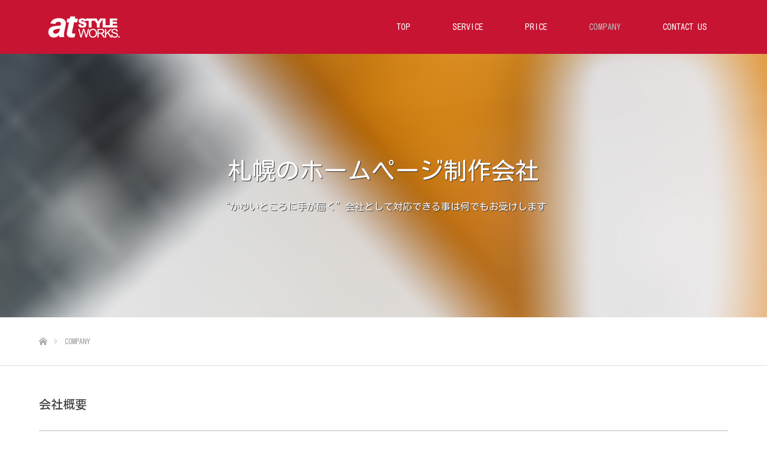

--- FILE ---
content_type: text/html; charset=UTF-8
request_url: https://www.atstyleworks.co.jp/company/
body_size: 9530
content:
<!DOCTYPE html>
<html class="pc" lang="ja">
<head>
<meta charset="UTF-8">
<!--[if IE]><meta http-equiv="X-UA-Compatible" content="IE=edge"><![endif]-->
<meta name="viewport" content="width=device-width">
<title>COMPANY｜ホームページ制作会社｜札幌で格安のホームページを制作する株式会社アットスタイル・ワークスです</title>
<meta name="description" content="札幌で格安のホームページを制作する株式会社アットスタイル・ワークスのWEBサイト。クオリティの高いデザインと格安の料金でホームページ制作をする札幌（すすきの）にあるデザイン・ホームページ制作会社です。御見積は無料ですのでお気軽にご相談ください。">
<link rel="pingback" href="https://www.atstyleworks.co.jp/xmlrpc.php">
<link rel='dns-prefetch' href='//www.google.com' />
<link rel='dns-prefetch' href='//fonts.googleapis.com' />
<link rel='dns-prefetch' href='//s.w.org' />
<link rel="alternate" type="application/rss+xml" title="札幌で格安のホームページを制作するならアットスタイル・ワークスまで &raquo; フィード" href="https://www.atstyleworks.co.jp/feed/" />
<link rel="alternate" type="application/rss+xml" title="札幌で格安のホームページを制作するならアットスタイル・ワークスまで &raquo; コメントフィード" href="https://www.atstyleworks.co.jp/comments/feed/" />
<link rel='stylesheet' id='style-css'  href='https://www.atstyleworks.co.jp/wp-content/themes/atstyleworks/style.css?ver=1.4.1' type='text/css' media='all' />
<link rel='stylesheet' id='wp-block-library-css'  href='https://www.atstyleworks.co.jp/wp-includes/css/dist/block-library/style.min.css?ver=5.2.21' type='text/css' media='all' />
<link rel='stylesheet' id='contact-form-7-css'  href='https://www.atstyleworks.co.jp/wp-content/plugins/contact-form-7/includes/css/styles.css?ver=5.1.3' type='text/css' media='all' />
<link rel='stylesheet' id='tcd-maps-css'  href='https://www.atstyleworks.co.jp/wp-content/plugins/tcd-google-maps/admin.css?ver=5.2.21' type='text/css' media='all' />
<link rel='stylesheet' id='wordpress-file-upload-style-css'  href='https://www.atstyleworks.co.jp/wp-content/plugins/wp-file-upload/css/wordpress_file_upload_style.css?ver=5.2.21' type='text/css' media='all' />
<link rel='stylesheet' id='wordpress-file-upload-style-safe-css'  href='https://www.atstyleworks.co.jp/wp-content/plugins/wp-file-upload/css/wordpress_file_upload_style_safe.css?ver=5.2.21' type='text/css' media='all' />
<link rel='stylesheet' id='wordpress-file-upload-adminbar-style-css'  href='https://www.atstyleworks.co.jp/wp-content/plugins/wp-file-upload/css/wordpress_file_upload_adminbarstyle.css?ver=5.2.21' type='text/css' media='all' />
<link rel='stylesheet' id='jquery-ui-css-css'  href='https://www.atstyleworks.co.jp/wp-content/plugins/wp-file-upload/vendor/jquery/jquery-ui.min.css?ver=5.2.21' type='text/css' media='all' />
<link rel='stylesheet' id='jquery-ui-timepicker-addon-css-css'  href='https://www.atstyleworks.co.jp/wp-content/plugins/wp-file-upload/vendor/jquery/jquery-ui-timepicker-addon.min.css?ver=5.2.21' type='text/css' media='all' />
<link rel='stylesheet' id='tt-easy-google-fonts-css'  href='https://fonts.googleapis.com/css?family=Kosugi+Maru%3Aregular&#038;subset=latin%2Call&#038;ver=5.2.21' type='text/css' media='all' />
<link rel='stylesheet' id='page_builder-googlemap-css'  href='https://www.atstyleworks.co.jp/wp-content/themes/atstyleworks/pagebuilder/assets/css/googlemap.css?ver=1.1.6' type='text/css' media='all' />
<script type='text/javascript' src='https://www.atstyleworks.co.jp/wp-includes/js/jquery/jquery.js?ver=1.12.4-wp'></script>
<script type='text/javascript' src='https://www.atstyleworks.co.jp/wp-includes/js/jquery/jquery-migrate.min.js?ver=1.4.1'></script>
<!--[if lt IE 8]>
<script type='text/javascript' src='https://www.atstyleworks.co.jp/wp-includes/js/json2.min.js?ver=2015-05-03'></script>
<![endif]-->
<script type='text/javascript' src='https://www.atstyleworks.co.jp/wp-content/plugins/wp-file-upload/js/wordpress_file_upload_functions.js?ver=5.2.21'></script>
<script type='text/javascript' src='https://www.atstyleworks.co.jp/wp-includes/js/jquery/ui/core.min.js?ver=1.11.4'></script>
<script type='text/javascript' src='https://www.atstyleworks.co.jp/wp-includes/js/jquery/ui/datepicker.min.js?ver=1.11.4'></script>
<script type='text/javascript'>
jQuery(document).ready(function(jQuery){jQuery.datepicker.setDefaults({"closeText":"\u9589\u3058\u308b","currentText":"\u4eca\u65e5","monthNames":["1\u6708","2\u6708","3\u6708","4\u6708","5\u6708","6\u6708","7\u6708","8\u6708","9\u6708","10\u6708","11\u6708","12\u6708"],"monthNamesShort":["1\u6708","2\u6708","3\u6708","4\u6708","5\u6708","6\u6708","7\u6708","8\u6708","9\u6708","10\u6708","11\u6708","12\u6708"],"nextText":"\u6b21","prevText":"\u524d","dayNames":["\u65e5\u66dc\u65e5","\u6708\u66dc\u65e5","\u706b\u66dc\u65e5","\u6c34\u66dc\u65e5","\u6728\u66dc\u65e5","\u91d1\u66dc\u65e5","\u571f\u66dc\u65e5"],"dayNamesShort":["\u65e5","\u6708","\u706b","\u6c34","\u6728","\u91d1","\u571f"],"dayNamesMin":["\u65e5","\u6708","\u706b","\u6c34","\u6728","\u91d1","\u571f"],"dateFormat":"yy\u5e74mm\u6708d\u65e5","firstDay":1,"isRTL":false});});
</script>
<script type='text/javascript' src='https://www.atstyleworks.co.jp/wp-content/plugins/wp-file-upload/vendor/jquery/jquery-ui-timepicker-addon.min.js?ver=5.2.21'></script>
<link rel='https://api.w.org/' href='https://www.atstyleworks.co.jp/wp-json/' />
<link rel="canonical" href="https://www.atstyleworks.co.jp/company/" />
<link rel='shortlink' href='https://www.atstyleworks.co.jp/?p=32' />
<link rel="alternate" type="application/json+oembed" href="https://www.atstyleworks.co.jp/wp-json/oembed/1.0/embed?url=https%3A%2F%2Fwww.atstyleworks.co.jp%2Fcompany%2F" />
<link rel="alternate" type="text/xml+oembed" href="https://www.atstyleworks.co.jp/wp-json/oembed/1.0/embed?url=https%3A%2F%2Fwww.atstyleworks.co.jp%2Fcompany%2F&#038;format=xml" />
<link rel="apple-touch-icon" sizes="180x180" href="/wp-content/uploads/fbrfg/apple-touch-icon.png">
<link rel="icon" type="image/png" sizes="32x32" href="/wp-content/uploads/fbrfg/favicon-32x32.png">
<link rel="icon" type="image/png" sizes="16x16" href="/wp-content/uploads/fbrfg/favicon-16x16.png">
<link rel="manifest" href="/wp-content/uploads/fbrfg/manifest.json">
<link rel="mask-icon" href="/wp-content/uploads/fbrfg/safari-pinned-tab.svg" color="#eb2732">
<link rel="shortcut icon" href="/wp-content/uploads/fbrfg/favicon.ico">
<meta name="msapplication-config" content="/wp-content/uploads/fbrfg/browserconfig.xml">
<meta name="theme-color" content="#ffffff">
<link rel="stylesheet" href="https://www.atstyleworks.co.jp/wp-content/themes/atstyleworks/css/design-plus.css?ver=1.4.1">
<link rel="stylesheet" href="https://www.atstyleworks.co.jp/wp-content/themes/atstyleworks/css/sns-botton.css?ver=1.4.1">
<link rel="stylesheet" media="screen" href="https://www.atstyleworks.co.jp/wp-content/themes/atstyleworks/css/responsive.css?ver=1.4.1">
<link rel="stylesheet" media="screen" href="https://www.atstyleworks.co.jp/wp-content/themes/atstyleworks/css/footer-bar.css?ver=1.4.1">

<script src="https://www.atstyleworks.co.jp/wp-content/themes/atstyleworks/js/jquery.easing.1.3.js?ver=1.4.1"></script>
<script src="https://www.atstyleworks.co.jp/wp-content/themes/atstyleworks/js/jscript.js?ver=1.4.1"></script>
<script src="https://www.atstyleworks.co.jp/wp-content/themes/atstyleworks/js/footer-bar.js?ver=1.4.1"></script>
<script src="https://www.atstyleworks.co.jp/wp-content/themes/atstyleworks/js/comment.js?ver=1.4.1"></script>
<script src="https://www.atstyleworks.co.jp/wp-content/themes/atstyleworks/js/header_fix.js?ver=1.4.1"></script>

<style type="text/css">

body, input, textarea { font-family: "Segoe UI", Verdana, "游ゴシック", YuGothic, "Hiragino Kaku Gothic ProN", Meiryo, sans-serif; }

.rich_font { font-family: "Hiragino Sans", "ヒラギノ角ゴ ProN", "Hiragino Kaku Gothic ProN", "游ゴシック", YuGothic, "メイリオ", Meiryo, sans-serif; font-weight: 100; }



body { font-size:14px; }



#post_title { font-size:32px; }
.post_content { font-size:14px; }

#related_post li a.image, .styled_post_list1 .image, .work_list_widget .image, .work_list .box .image, .blog_list .box .image {
  overflow: hidden;
}
#related_post li a.image img, .styled_post_list1 .image img, .work_list_widget .image img, .work_list .box .image img, .blog_list .box .image img {
  -webkit-transition: all 0.75s ease; -moz-transition: all 0.75s ease; transition: all 0.75s ease;
  -webkit-transform: scale(1); -moz-transform: scale(1); -ms-transform: scale(1); -o-transform: scale(1); transform: scale(1);
  -webkit-backface-visibility:hidden; backface-visibility:hidden;
}
#related_post li a.image:hover img, .styled_post_list1 .image:hover img, .work_list_widget .image:hover img, .work_list .box .image:hover img, .blog_list .box .image:hover img {
  -webkit-transform: scale(1.2); -moz-transform: scale(1.2); -ms-transform: scale(1.2); -o-transform: scale(1.2); transform: scale(1.2);
}
.index_archive_link, #work_navigation a, .page_navi p.back a
  { background-color:#BBBBBB; }

#header, .pc #global_menu ul ul a, #footer_bottom, .mobile #copyright, .mobile .home #header
  { background-color:#C71432; }

.header_fix #header, .pc .header_fix #global_menu ul ul a, .mobile .header_fix #header
  { background-color:rgba(199,20,50,0.9); }

#header a, mobile a.menu_button:before
  { color:#FFFFFF; }

#footer_top, #footer_top a, #footer_bottom, #footer_bottom a
  { color:#FFFFFF; }

.pc #global_menu ul ul li.menu-item-has-children > a:before
  { border-color:transparent transparent transparent #FFFFFF; }

.pc #global_menu ul ul a:hover
  { color:#fff; }

.pc #global_menu ul ul li.menu-item-has-children > a:hover:before
  { border-color:transparent transparent transparent #fff; }

#post_title, #page_header .headline, #work_category_list .current_category .name, #work_footer_data .link, .blog_list .box .title a:hover, #footer_menu a:hover, #related_post li .title a:hover, .side_widget .styled_post_list1 .title:hover, .pc .home #global_menu li.current-menu-item > a, .pc .home #global_menu > ul > li > a:hover
  { color:#C71432; }

a:hover, .pc #header .logo a:hover, #comment_header ul li a:hover, .pc #global_menu > ul > li.active > a, .pc #global_menu li.current-menu-item > a, .pc #global_menu > ul > li > a:hover, #header_logo .logo a:hover, #bread_crumb li.home a:hover:before, #bread_crumb li a:hover, .color_headline, #footer_bottom a:hover, .pc .home.header_fix #global_menu li.current-menu-item > a, .pc .home.header_fix #global_menu > ul > li > a:hover
  { color:#000000; }

#return_top a:hover, .next_page_link a:hover, .collapse_category_list li a:hover .count, .slick-arrow:hover, .page_navi a:hover, .page_navi p.back a:hover,
  #wp-calendar td a:hover, #wp-calendar #prev a:hover, #wp-calendar #next a:hover, .widget_search #search-btn input:hover, .widget_search #searchsubmit:hover, .side_widget.google_search #searchsubmit:hover,
    #submit_comment:hover, #comment_header ul li a:hover, #comment_header ul li.comment_switch_active a, #comment_header #comment_closed p, #post_pagination a:hover,
      #header_slider .slick-dots button:hover::before, #header_slider .slick-dots .slick-active button::before,
        .work_list .box .title a:hover, #work_navigation a:hover, #work_side_content a:hover, #work_button a:hover, #blog_list .category a:hover, #post_meta_top .category a:hover, .box_list .link_button:hover
          { background-color:#C71432 !important; }

#footer_top, .pc #global_menu ul ul a:hover, .news_list .category a:hover, .work_list .category a:hover, .blog_list .category a:hover, #related_post .headline, #comment_headline, .side_headline,
  .mobile a.menu_button:hover, .mobile #global_menu li a:hover, .index_archive_link:hover, .mobile #footer_social_link
    { background-color:#000000 !important; }

#comment_textarea textarea:focus, #guest_info input:focus, #comment_header ul li a:hover, #comment_header ul li.comment_switch_active a, #comment_header #comment_closed p, .page_navi a:hover, .page_navi p.back a:hover
  { border-color:#C71432; }

#comment_header ul li.comment_switch_active a:after, #comment_header #comment_closed p:after
  { border-color:#C71432 transparent transparent transparent; }

.collapse_category_list li a:before
  { border-color: transparent transparent transparent #000000; }

@media screen and (min-width:600px) {
  #header_slider_nav .slick-current .label { background-color:#C71432 !important; }
}

.post_content a, .post_content a:hover { color:#D90000; }

#footer_image .button { background-color:#FFFFFF; color:#333333; }
#footer_image .button:hover { background-color:#9C9C9C; color:#FFFFFF; }
#site_loader_spinner { border:4px solid rgba(199,20,50,0.2); border-top-color:#C71432; }

/* Footer bar */

a:hover, .pc #header .logo a:hover, #comment_header ul li a:hover, .pc #global_menu > ul > li.active > a, .pc #global_menu li.current-menu-item > a, .pc #global_menu > ul > li > a:hover, #header_logo .logo a:hover, #bread_crumb li.home a:hover:before, #bread_crumb li a:hover, .color_headline, #footer_bottom a:hover {
    color: #BBBBBB!important;
}
body {
    font-family: "Kosugi Maru", "Hiragino Sans", "ヒラギノ角ゴ ProN", "Hiragino Kaku Gothic ProN", "游ゴシック", YuGothic, "メイリオ", Meiryo, sans-serif;
}
.rich_font {
    font-family: "Kosugi Maru", "Hiragino Sans", "ヒラギノ角ゴ ProN", "Hiragino Kaku Gothic ProN", "游ゴシック", YuGothic, "メイリオ", Meiryo, sans-serif;
    font-weight: 100;
}





</style>


<style type="text/css">.c_col { text-align:center; background:#f7f7f7 !important; }
</style><style type="text/css">.inv-recaptcha-holder {
 margin-bottom:20px;
}</style><link rel="stylesheet" href="https://www.atstyleworks.co.jp/wp-content/themes/atstyleworks/pagebuilder/assets/css/pagebuilder.css?ver=1.1.6">
<style type="text/css">
.tcd-pb-row.row1 { margin-bottom:30px; background-color:#ffffff; }
.tcd-pb-row.row1 .tcd-pb-col.col1 { width:100%; }
.tcd-pb-row.row1 .tcd-pb-col.col1 .tcd-pb-widget.widget1 { margin-bottom:30px; }
.tcd-pb-row.row1 .tcd-pb-col.col1 .tcd-pb-widget.widget2 { margin-bottom:30px; }
@media only screen and (max-width:767px) {
  .tcd-pb-row.row1 { margin-bottom:30px; }
  .tcd-pb-row.row1 .tcd-pb-col.col1 .tcd-pb-widget.widget1 { margin-bottom:30px; }
  .tcd-pb-row.row1 .tcd-pb-col.col1 .tcd-pb-widget.widget2 { margin-bottom:30px; }
}
.tcd-pb-row.row2 { margin-bottom:30px; background-color:#ffffff; }
.tcd-pb-row.row2 .tcd-pb-col.col1 { width:100%; }
.tcd-pb-row.row2 .tcd-pb-col.col1 .tcd-pb-widget.widget1 { margin-bottom:30px; }
.tcd-pb-row.row2 .tcd-pb-col.col1 .tcd-pb-widget.widget2 { margin-bottom:30px; }
@media only screen and (max-width:767px) {
  .tcd-pb-row.row2 { margin-bottom:30px; }
  .tcd-pb-row.row2 .tcd-pb-col.col1 .tcd-pb-widget.widget1 { margin-bottom:30px; }
  .tcd-pb-row.row2 .tcd-pb-col.col1 .tcd-pb-widget.widget2 { margin-bottom:30px; }
}
.tcd-pb-row.row3 { margin-bottom:30px; background-color:#ffffff; }
.tcd-pb-row.row3 .tcd-pb-col.col1 { width:100%; }
.tcd-pb-row.row3 .tcd-pb-col.col1 .tcd-pb-widget.widget1 { margin-bottom:30px; }
.tcd-pb-row.row3 .tcd-pb-col.col1 .tcd-pb-widget.widget2 { margin-bottom:30px; }
@media only screen and (max-width:767px) {
  .tcd-pb-row.row3 { margin-bottom:30px; }
  .tcd-pb-row.row3 .tcd-pb-col.col1 .tcd-pb-widget.widget1 { margin-bottom:30px; }
  .tcd-pb-row.row3 .tcd-pb-col.col1 .tcd-pb-widget.widget2 { margin-bottom:30px; }
}
.tcd-pb-row.row4 { margin-left:-15px; margin-right:-15px; margin-bottom:30px; background-color:#ffffff; }
.tcd-pb-row.row4 .tcd-pb-col.col1 { width:50%; padding-left:15px; padding-right:15px; }
.tcd-pb-row.row4 .tcd-pb-col.col2 { width:50%; padding-left:15px; padding-right:15px; }
.tcd-pb-row.row4 .tcd-pb-col.col1 .tcd-pb-widget.widget1 { margin-bottom:30px; }
.tcd-pb-row.row4 .tcd-pb-col.col2 .tcd-pb-widget.widget1 { margin-bottom:30px; }
@media only screen and (max-width:767px) {
  .tcd-pb-row.row4 { margin-left:-15px; margin-right:-15px; margin-bottom:30px; }
  .tcd-pb-row.row4 .tcd-pb-col.col1 { padding-left:15px; padding-right:15px; }
  .tcd-pb-row.row4 .tcd-pb-col.col1 { width:100%; float:none; margin-bottom:30px; }
  .tcd-pb-row.row4 .tcd-pb-col.col1 .tcd-pb-widget.widget1 { margin-bottom:30px; }
  .tcd-pb-row.row4 .tcd-pb-col.col2 { padding-left:15px; padding-right:15px; }
  .tcd-pb-row.row4 .tcd-pb-col.col2 { width:100%; float:none; }
  .tcd-pb-row.row4 .tcd-pb-col.col2 .tcd-pb-widget.widget1 { margin-bottom:30px; }
}
@media only screen and (max-width: 767px) {
  .tcd-pb-row.row1 .tcd-pb-col.col1 .tcd-pb-widget.widget1 .pb_headline { font-size: 20px !important; }
  .tcd-pb-row.row2 .tcd-pb-col.col1 .tcd-pb-widget.widget1 .pb_headline { font-size: 20px !important; }
}
</style>


<!-- BEGIN ExactMetrics v5.3.8 Universal Analytics - https://exactmetrics.com/ -->
<script>
(function(i,s,o,g,r,a,m){i['GoogleAnalyticsObject']=r;i[r]=i[r]||function(){
	(i[r].q=i[r].q||[]).push(arguments)},i[r].l=1*new Date();a=s.createElement(o),
	m=s.getElementsByTagName(o)[0];a.async=1;a.src=g;m.parentNode.insertBefore(a,m)
})(window,document,'script','https://www.google-analytics.com/analytics.js','ga');
  ga('create', 'UA-99037316-1', 'auto');
  ga('send', 'pageview');
</script>
<!-- END ExactMetrics Universal Analytics -->
<style id="tt-easy-google-font-styles" type="text/css">p { font-family: 'Kosugi Maru'; font-style: normal; font-weight: 400; }
h1 { font-family: 'Kosugi Maru'; font-style: normal; font-weight: 400; }
h2 { font-family: 'Kosugi Maru'; font-style: normal; font-weight: 400; }
h3 { font-family: 'Kosugi Maru'; font-style: normal; font-weight: 400; }
h4 { font-family: 'Kosugi Maru'; font-style: normal; font-weight: 400; }
h5 { font-family: 'Kosugi Maru'; font-style: normal; font-weight: 400; }
h6 { font-family: 'Kosugi Maru'; font-style: normal; font-weight: 400; }
</style></head>
<body id="body" class="page-template page-template-page-noside-notitle page-template-page-noside-notitle-php page page-id-32 fix_top mobile_header_fix">

<div id="site_loader_overlay">
 <div id="site_loader_spinner"></div>
</div>
<div id="site_wrap">

 <div id="header">
  <div id="header_inner" class="clearfix">
   <div id="logo_image">
 <h1 class="logo">
  <a href="https://www.atstyleworks.co.jp/" title="札幌で格安のホームページを制作するならアットスタイル・ワークスまで">
      <img class="pc_logo_image" style="width:50%; height:auto;" src="https://www.atstyleworks.co.jp/wp-content/uploads/2017/04/logo_w.png?1769748391" alt="札幌で格安のホームページを制作するならアットスタイル・ワークスまで" title="札幌で格安のホームページを制作するならアットスタイル・ワークスまで" />
         <img class="mobile_logo_image" style="width:50%; height:auto;" src="https://www.atstyleworks.co.jp/wp-content/uploads/2017/04/logo_sp-1.png?1769748391" alt="札幌で格安のホームページを制作するならアットスタイル・ワークスまで" title="札幌で格安のホームページを制作するならアットスタイル・ワークスまで" />
     </a>
 </h1>
</div>
      <div id="global_menu">
    <ul id="menu-main-menu" class="menu"><li id="menu-item-134" class="menu-item menu-item-type-post_type menu-item-object-page menu-item-home menu-item-134"><a href="https://www.atstyleworks.co.jp/">TOP</a></li>
<li id="menu-item-135" class="menu-item menu-item-type-custom menu-item-object-custom menu-item-has-children menu-item-135"><a>SERVICE</a>
<ul class="sub-menu">
	<li id="menu-item-128" class="menu-item menu-item-type-post_type menu-item-object-page menu-item-128"><a href="https://www.atstyleworks.co.jp/homepage/">ホームページ制作</a></li>
	<li id="menu-item-124" class="menu-item menu-item-type-post_type menu-item-object-page menu-item-124"><a href="https://www.atstyleworks.co.jp/ec/">通販サイト制作</a></li>
	<li id="menu-item-127" class="menu-item menu-item-type-post_type menu-item-object-page menu-item-127"><a href="https://www.atstyleworks.co.jp/dtp/">デザイン・印刷業務</a></li>
	<li id="menu-item-126" class="menu-item menu-item-type-post_type menu-item-object-page menu-item-126"><a href="https://www.atstyleworks.co.jp/support/">サポート・コンサル業務</a></li>
</ul>
</li>
<li id="menu-item-136" class="menu-item menu-item-type-custom menu-item-object-custom menu-item-has-children menu-item-136"><a>PRICE</a>
<ul class="sub-menu">
	<li id="menu-item-125" class="menu-item menu-item-type-post_type menu-item-object-page menu-item-125"><a href="https://www.atstyleworks.co.jp/price_homepage/">ホームページ制作費用</a></li>
	<li id="menu-item-123" class="menu-item menu-item-type-post_type menu-item-object-page menu-item-123"><a href="https://www.atstyleworks.co.jp/price_ec/">通販サイト制作費用</a></li>
	<li id="menu-item-266" class="menu-item menu-item-type-post_type menu-item-object-page menu-item-266"><a href="https://www.atstyleworks.co.jp/price_base/">BASE（ベイス）サイト制作費用</a></li>
</ul>
</li>
<li id="menu-item-132" class="menu-item menu-item-type-post_type menu-item-object-page current-menu-item page_item page-item-32 current_page_item menu-item-132"><a href="https://www.atstyleworks.co.jp/company/" aria-current="page">COMPANY</a></li>
<li id="menu-item-130" class="menu-item menu-item-type-post_type menu-item-object-page menu-item-130"><a href="https://www.atstyleworks.co.jp/contact/">CONTACT US</a></li>
</ul>   </div>
   <a href="#" class="menu_button"><span>menu</span></a>
     </div>
 </div><!-- END #header -->


 <div id="top">

  
 </div><!-- END #top -->

 <div id="main_contents" class="clearfix">
<div class="wide_image" style="background:url(https://www.atstyleworks.co.jp/wp-content/uploads/2017/04/h_service.jpg) no-repeat center center; background-size:cover;">
 <div class="caption">
  <h3 class="title rich_font" style="font-size:40px; text-shadow:1px 1px 1px #333333; color:#FFFFFF;">札幌のホームページ制作会社</h3>
  <div class="desc" style="font-size:16px; text-shadow:1px 1px 1px #333333; color:#FFFFFF;">
   <p>“かゆいところに手が届く”会社として対応できる事は何でもお受けします</p>
  </div>
  </div>
</div><!-- END #wide_image -->

<div id="bread_crumb">

<ul class="clearfix">
 <li itemscope="itemscope" itemtype="http://data-vocabulary.org/Breadcrumb" class="home"><a itemprop="url" href="https://www.atstyleworks.co.jp/"><span itemprop="title">ホーム</span></a></li>
 <li class="last">COMPANY</li>
</ul>

</div>

<div id="main_col" class="clearfix">

 
 <div id="article">

  <div class="post_content clearfix">
   <div id="tcd-pb-wrap">
 <div class="tcd-pb-row row1 clearfix">
  <div class="tcd-pb-col col1">
   <div class="tcd-pb-widget widget1 pb-widget-headline">
<h3 class="pb_headline pb_font_family_type2" style="font-size:20px; color:#333333; text-align:left;">会社概要</h3>   </div>
   <div class="tcd-pb-widget widget2 pb-widget-editor">
<table style="width: 959px;">
<tbody>
<tr>
<td class="c_col" style="width: 30%;">会社名</td>
<td style="width: 70%;">株式会社アットスタイル・ワークス</td>
</tr>
<tr>
<td class="c_col" style="width: 30%;">所在地</td>
<td style="width: 70%;">〒064-0807 札幌市中央区南7条西6丁目5番地</td>
</tr>
<tr>
<td class="c_col" style="width: 30%;">設　立</td>
<td style="width: 70%;">2008年6月25日 (創業 1997年3月)</td>
</tr>
<tr>
<td class="c_col" style="width: 30%;">資本金</td>
<td style="width: 70%;">1,000,000円</td>
</tr>
<tr>
<td class="c_col" style="width: 30%;">事業内容</td>
<td style="width: 70%;">・ホームページの企画立案、制作、管理及び運営<br />
・インターネットを利用した通信販売、広告業務<br />
・各種情報提供サービス及び企画運営とその受託<br />
・サーバ管理、設置、販売、運営代行及びメンテナンス<br />
・ソフトウェアの開発及び販売<br />
・コンピューター及び周辺機器の販売<br />
・フリーペーパーの発行、雑誌、書籍の出版<br />
・印刷物（名刺、会社パンフ等）のデザイン作成<br />
・プリントショップの運営<br />
・観賞用魚小売業<br />
・アクアリウム事業（アクア用品の販売、観賞魚の繁殖等）<br />
・上記各号に附帯関連する一切の事業<br />
電気通信事業者 J-18-412 (1998年11月)</td>
</tr>
</tbody>
</table>
   </div>
  </div>
 </div>
 <div class="tcd-pb-row row2 clearfix">
  <div class="tcd-pb-col col1">
   <div class="tcd-pb-widget widget1 pb-widget-headline">
<h3 class="pb_headline pb_font_family_type2" style="font-size:20px; color:#333333; text-align:left;">ACCESS</h3>   </div>
   <div class="tcd-pb-widget widget2 pb-widget-googlemap">
    <script src='https://maps.googleapis.com/maps/api/js?key=AIzaSyAZLAX8b47NvGcChR3lSXJlFhe4KVwJepc' async defer></script>

    <div id="map198949" class="dp-google-map dp-map-centered" style="height:400px; width:100%; "></div>

    <script type="text/javascript">
      var loaded_map198949 = false;
      var timer_map198949;

      timer_map198949 = setInterval(function(){
        if(google && !loaded_map198949){
          clearInterval(timer_map198949);
          loaded_map198949 = true;

          var disabled = false;
          var draggable = true;
          var geocoder = new google.maps.Geocoder();

          geocoder.geocode({address: '札幌市中央区南7条西6丁目5番地'}, function(results, status) {
            if(status == google.maps.GeocoderStatus.OK){
              var mapOptions = {
                draggable: draggable == true ? true : false,
                center: results[0].geometry.location,
                zoom: 17,
                mapTypeId: google.maps.MapTypeId.ROADMAP,
                scrollwheel: false,
                disableDefaultUI: disabled,
                disableDoubleClickZoom: disabled,
                styles: [{"featureType":"road","elementType":"geometry","stylers":[{"lightness":100},{"visibility":"simplified"}]},{"featureType":"water","elementType":"geometry","stylers":[{"visibility":"on"},{"color":"#C6E2FF"}]},{"featureType":"poi","elementType":"geometry.fill","stylers":[{"color":"#C5E3BF"}]},{"featureType":"road","elementType":"geometry.fill","stylers":[{"color":"#D1D1B8"}]}]
              };

              var map = new google.maps.Map(document.getElementById('map198949'), mapOptions);
              var marker = new google.maps.Marker({
                  map: map,
                  position: results[0].geometry.location
              });

              var map_changed = false;
              if(draggable){
                google.maps.event.addListener(map, 'dragstart', function(){
                  map_changed = true;
                });
              }

              var map_resize = function(){
                google.maps.event.trigger(map, 'resize');
                if(map_changed){
                  google.maps.event.removeListener(resize_listener);
                }else{
                  map.setCenter(results[0].geometry.location);
                }
              };

              var resize_listener = google.maps.event.addDomListener(window, 'resize', map_resize);

              setTimeout(map_resize, 1000);
              google.maps.event.addDomListenerOnce(window, 'load', map_resize);
            }
          });
        }
      }, 500);
    </script>
   </div>
  </div>
 </div>
 <div class="tcd-pb-row row3 clearfix">
  <div class="tcd-pb-col col1">
   <div class="tcd-pb-widget widget1 pb-widget-image">
<img width="200" height="100" src="https://www.atstyleworks.co.jp/wp-content/uploads/2017/04/logo_company.png" class="attachment-full size-full" alt="" />   </div>
   <div class="tcd-pb-widget widget2 pb-widget-editor">
<p style="text-align: center;">〒064-0807 札幌市中央区南7条西6丁目5番地<br />
営業時間 10:00～18:00 土日祝休み</p>
   </div>
  </div>
 </div>
 <div class="tcd-pb-row row4 clearfix">
  <div class="tcd-pb-col col1">
   <div class="tcd-pb-widget widget1 pb-widget-editor">
<p><strong>電車でのアクセス</strong><br />
地下鉄南北線・東西線・東豊線「大通駅」1番出口より、徒歩10分<br />
地下鉄南北線「すすきの駅」より、徒歩6分<br />
地下鉄南北線「中島公園駅」より、徒歩5分<br />
札幌市電「東本願寺前」電停より、徒歩10秒</p>
   </div>
  </div>
  <div class="tcd-pb-col col2">
   <div class="tcd-pb-widget widget1 pb-widget-editor">
<p><strong>車でのアクセス</strong><br />
国道36号線沿いのタイムズを左折（すすきの方面からの場合）し、そのまま直進。<br />
南6条の交差点（トヨタ）を越えた所の電停「東本願寺前」の目の前になります。</p>
   </div>
  </div>
 </div>
</div>
     </div>

 </div><!-- END #article -->

 
</div><!-- END #main_col -->


 </div><!-- END #main_contents -->
  <div id="footer_image" class="animation_element">
  <div class="wide_image" style="background:url(https://www.atstyleworks.co.jp/wp-content/uploads/2017/04/f_contact.jpg) no-repeat center center; background-size:cover;">
   <div class="caption">
    <h3 class="title rich_font" style="font-size:42px; text-shadow:0px 0px 4px #333333; color:#FFFFFF;">まずは、お気軽にお声がけください</h3>
    <div class="desc" style="text-shadow:0px 0px 4px #333333; color:#FFFFFF;">
     <p>小さな事から大きな事まで、法人様・個人様問わず、ご連絡お待ちしています。<br />
※ お打合せに関しては、お電話もしくは、メールでのご対応になります。</p>
    </div>
        <a class="button" href="/contact/">お問い合わせはこちらから</a>
       </div>
  </div>
 </div><!-- END #footer_image -->
 
   
 <div id="footer_top">
  <div id="footer_top_inner" class="clearfix">

      <div id="footer_menu" class="clearfix">
    <ul id="menu-%e3%83%95%e3%83%83%e3%82%bf%e3%83%bc%e3%83%a1%e3%83%8b%e3%83%a5%e3%83%bc%ef%bc%881%e5%88%97%e7%9b%ae%ef%bc%89" class="menu"><li id="menu-item-137" class="menu-item menu-item-type-post_type menu-item-object-page menu-item-home menu-item-137"><a href="https://www.atstyleworks.co.jp/">TOP</a></li>
<li id="menu-item-160" class="menu-item menu-item-type-custom menu-item-object-custom menu-item-160"><a href="/news/">INFORMATION</a></li>
</ul><ul id="menu-%e3%83%95%e3%83%83%e3%82%bf%e3%83%bc%e3%83%a1%e3%83%8b%e3%83%a5%e3%83%bc%ef%bc%882%e5%88%97%e7%9b%ae%ef%bc%89" class="menu"><li id="menu-item-161" class="menu-item menu-item-type-custom menu-item-object-custom menu-item-161"><a>SERVICE</a></li>
<li id="menu-item-141" class="menu-item menu-item-type-post_type menu-item-object-page menu-item-141"><a href="https://www.atstyleworks.co.jp/homepage/">ホームページ制作</a></li>
<li id="menu-item-138" class="menu-item menu-item-type-post_type menu-item-object-page menu-item-138"><a href="https://www.atstyleworks.co.jp/ec/">通販（EC）サイト制作</a></li>
<li id="menu-item-140" class="menu-item menu-item-type-post_type menu-item-object-page menu-item-140"><a href="https://www.atstyleworks.co.jp/dtp/">デザイン・印刷業務</a></li>
<li id="menu-item-139" class="menu-item menu-item-type-post_type menu-item-object-page menu-item-139"><a href="https://www.atstyleworks.co.jp/support/">サポート・コンサルティング業務</a></li>
</ul><ul id="menu-%e3%83%95%e3%83%83%e3%82%bf%e3%83%bc%e3%83%a1%e3%83%8b%e3%83%a5%e3%83%bc%ef%bc%883%e5%88%97%e7%9b%ae%ef%bc%89" class="menu"><li id="menu-item-162" class="menu-item menu-item-type-custom menu-item-object-custom menu-item-162"><a>PRICE</a></li>
<li id="menu-item-144" class="menu-item menu-item-type-post_type menu-item-object-page menu-item-144"><a href="https://www.atstyleworks.co.jp/price_homepage/">ホームページ制作費用</a></li>
<li id="menu-item-143" class="menu-item menu-item-type-post_type menu-item-object-page menu-item-143"><a href="https://www.atstyleworks.co.jp/price_ec/">通販（EC）サイト制作費用</a></li>
<li id="menu-item-267" class="menu-item menu-item-type-post_type menu-item-object-page menu-item-267"><a href="https://www.atstyleworks.co.jp/price_base/">BASE（ベイス）サイト制作費用</a></li>
</ul><ul id="menu-%e3%83%95%e3%83%83%e3%82%bf%e3%83%bc%e3%83%a1%e3%83%8b%e3%83%a5%e3%83%bc%ef%bc%884%e5%88%97%e7%9b%ae%ef%bc%89" class="menu"><li id="menu-item-146" class="menu-item menu-item-type-post_type menu-item-object-page current-menu-item page_item page-item-32 current_page_item menu-item-146"><a href="https://www.atstyleworks.co.jp/company/" aria-current="page">COMPANY</a></li>
<li id="menu-item-145" class="menu-item menu-item-type-post_type menu-item-object-page menu-item-145"><a href="https://www.atstyleworks.co.jp/contact/">CONTACT US</a></li>
</ul>   </div><!-- END #footer_menu -->
   
   <div id="footer_address">
    <div class="logo_area">
 <p class="logo">
  <a href="https://www.atstyleworks.co.jp/" title="札幌で格安のホームページを制作するならアットスタイル・ワークスまで">
   <img  style="width:50%; height:auto;" src="https://www.atstyleworks.co.jp/wp-content/uploads/2017/04/logo-1.png?1769748391" alt="札幌で格安のホームページを制作するならアットスタイル・ワークスまで" title="札幌で格安のホームページを制作するならアットスタイル・ワークスまで" />  </a>
 </p>
</div>
        <ul class="info clearfix">
     <li>株式会社アットスタイル・ワークス</li>
     <li>〒064-0807 札幌市中央区南7条西6丁目5番地</li>
     <li>TEL.011-215-5551</li>
    </ul>
       </div>

  </div><!-- END #footer_top_inner -->
 </div><!-- END #footer_top -->

 <div id="footer_bottom">
  <div id="footer_bottom_inner" class="clearfix">

   
<!-- 20170518 -->
   <p id="copyright">Copyright &copy;&nbsp;  2008-2026
<a href="https://www.atstyleworks.co.jp/">ATSTYLEWORKS Co.,Ltd.</a></p>
<!-- 20170518 -->

   <div id="return_top">
    <a href="#body"><span>PAGE TOP</span></a>
   </div>

  </div><!-- END #footer_bottom_inner -->
 </div><!-- END #footer_bottom -->

 
</div><!-- #site_wrap -->

 <script>
 
 jQuery(document).ready(function($){

  function after_load() {
    $('#site_loader_spinner').delay(300).fadeOut(600);
    $('#site_loader_overlay').delay(600).fadeOut(900);
    $('#site_wrap').css('display', 'block');
          }

  $(window).load(function () {
    after_load();
      });

  $(function(){
    setTimeout(function(){
      if( $('#site_loader_overlay').is(':visible') ) {
        after_load();
      }
    }, 3000);
  });

 });

 </script>


<script type='text/javascript' src='https://www.atstyleworks.co.jp/wp-includes/js/comment-reply.min.js?ver=5.2.21'></script>
<script type='text/javascript'>
/* <![CDATA[ */
var wpcf7 = {"apiSettings":{"root":"https:\/\/www.atstyleworks.co.jp\/wp-json\/contact-form-7\/v1","namespace":"contact-form-7\/v1"}};
/* ]]> */
</script>
<script type='text/javascript' src='https://www.atstyleworks.co.jp/wp-content/plugins/contact-form-7/includes/js/scripts.js?ver=5.1.3'></script>
<script type='text/javascript' src='https://www.atstyleworks.co.jp/wp-includes/js/jquery/ui/widget.min.js?ver=1.11.4'></script>
<script type='text/javascript' src='https://www.atstyleworks.co.jp/wp-includes/js/jquery/ui/mouse.min.js?ver=1.11.4'></script>
<script type='text/javascript' src='https://www.atstyleworks.co.jp/wp-includes/js/jquery/ui/slider.min.js?ver=1.11.4'></script>
<script type='text/javascript'>
var renderInvisibleReCaptcha = function() {

    for (var i = 0; i < document.forms.length; ++i) {
        var form = document.forms[i];
        var holder = form.querySelector('.inv-recaptcha-holder');

        if (null === holder) continue;
		holder.innerHTML = '';

         (function(frm){
			var cf7SubmitElm = frm.querySelector('.wpcf7-submit');
            var holderId = grecaptcha.render(holder,{
                'sitekey': '6Led5ZAUAAAAAILEl_T_3SwAhQ1wH1-pmnRwuZYg', 'size': 'invisible', 'badge' : 'inline',
                'callback' : function (recaptchaToken) {
					if((null !== cf7SubmitElm) && (typeof jQuery != 'undefined')){jQuery(frm).submit();grecaptcha.reset(holderId);return;}
					 HTMLFormElement.prototype.submit.call(frm);
                },
                'expired-callback' : function(){grecaptcha.reset(holderId);}
            });

			if(null !== cf7SubmitElm && (typeof jQuery != 'undefined') ){
				jQuery(cf7SubmitElm).off('click').on('click', function(clickEvt){
					clickEvt.preventDefault();
					grecaptcha.execute(holderId);
				});
			}
			else
			{
				frm.onsubmit = function (evt){evt.preventDefault();grecaptcha.execute(holderId);};
			}


        })(form);
    }
};
</script>
<script type='text/javascript' async defer src='https://www.google.com/recaptcha/api.js?onload=renderInvisibleReCaptcha&#038;render=explicit&#038;hl=ja'></script>
<script type='text/javascript' src='https://www.atstyleworks.co.jp/wp-includes/js/wp-embed.min.js?ver=5.2.21'></script>
</body>
</html>


--- FILE ---
content_type: text/plain
request_url: https://www.google-analytics.com/j/collect?v=1&_v=j102&a=553410611&t=pageview&_s=1&dl=https%3A%2F%2Fwww.atstyleworks.co.jp%2Fcompany%2F&ul=en-us%40posix&dt=COMPANY%EF%BD%9C%E3%83%9B%E3%83%BC%E3%83%A0%E3%83%9A%E3%83%BC%E3%82%B8%E5%88%B6%E4%BD%9C%E4%BC%9A%E7%A4%BE%EF%BD%9C%E6%9C%AD%E5%B9%8C%E3%81%A7%E6%A0%BC%E5%AE%89%E3%81%AE%E3%83%9B%E3%83%BC%E3%83%A0%E3%83%9A%E3%83%BC%E3%82%B8%E3%82%92%E5%88%B6%E4%BD%9C%E3%81%99%E3%82%8B%E6%A0%AA%E5%BC%8F%E4%BC%9A%E7%A4%BE%E3%82%A2%E3%83%83%E3%83%88%E3%82%B9%E3%82%BF%E3%82%A4%E3%83%AB%E3%83%BB%E3%83%AF%E3%83%BC%E3%82%AF%E3%82%B9%E3%81%A7%E3%81%99&sr=1280x720&vp=1280x720&_u=IEBAAEABAAAAACAAI~&jid=840143502&gjid=131676970&cid=1647748669.1769748392&tid=UA-99037316-1&_gid=1526750023.1769748392&_r=1&_slc=1&z=157027853
body_size: -452
content:
2,cG-JZR1KB1GQQ